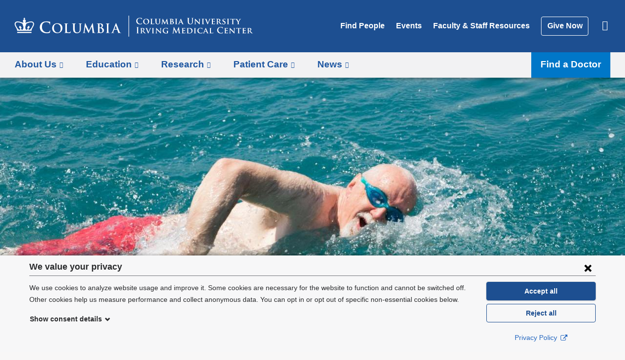

--- FILE ---
content_type: text/html; charset=utf-8
request_url: https://www.cuimc.columbia.edu/esi/panels_pane/cola_nuka%3A%3Apanelizer_default%7Cnode%3Anews%3Adefault%7C64186931-894b-4c7f-878a-1b56255b7464%3A%3Anew-142c73e8-cef2-435a-b907-d3bdf23efe0a/node_view/10341/bm9kZS8xMDM0MQ%3D%3D/CACHE%3DROLE
body_size: -262
content:
<div class="panel-pane pane-entity-field pane-node-field-news-categories"  >
  
        <h2 class="pane-title">
      Topics    </h2>
    
  
  <div class="field field-name-field-news-categories field-type-taxonomy-term-reference field-label-hidden"><a href="/news/topics/neurology">Neurology</a>, <a href="/news/topics/neurology/alzheimers">Alzheimer&#039;s</a>, <a href="/news/topics/research">Research</a></div>
  
  </div>
